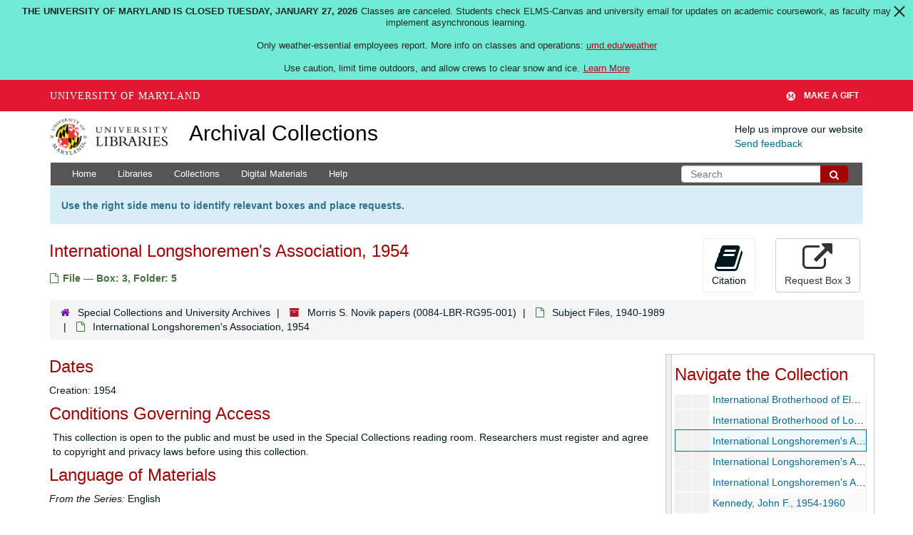

--- FILE ---
content_type: text/html; charset=UTF-8
request_url: https://archives.lib.umd.edu/repositories/2/archival_objects/405878
body_size: 2261
content:
<!DOCTYPE html>
<html lang="en">
<head>
    <meta charset="utf-8">
    <meta name="viewport" content="width=device-width, initial-scale=1">
    <title></title>
    <style>
        body {
            font-family: "Arial";
        }
    </style>
    <script type="text/javascript">
    window.awsWafCookieDomainList = [];
    window.gokuProps = {
"key":"AQIDAHjcYu/GjX+QlghicBgQ/7bFaQZ+m5FKCMDnO+vTbNg96AGMf6bGuw9mDE9eyBCEMKniAAAAfjB8BgkqhkiG9w0BBwagbzBtAgEAMGgGCSqGSIb3DQEHATAeBglghkgBZQMEAS4wEQQMmnnQ9WfkpQc3fug0AgEQgDsAQF9NEt2/jo5Sc2Lxq/TmfDUwU2A472D8EU2hY1A6vahKX/mrrKco8Mbrl6Xbf4iRd1Ek87aXuadEDg==",
          "iv":"D549RQE5XgAABXCS",
          "context":"n7m++Paavg52gCktOuBvNGY5GXsE/Zjtd8G/2fKahmhyMlq9jh41lCZ9CcVoanBgfZUyyPPt9ySIpPmzfZbtLSyoKBZoNLjuRmJex4p/d5tj2TT8KF2LG57puiqC7k49n6cdWxSm+4oSMAtmNdGMMm9mEhIQhODLZNETgbtxXONMD4hW3PU7qDgUE13zqCo1sj37sahxJn5E769+9+qgPumlGbnZNNs7i7/EjbAu8YkAs6FSaTnYEDdEFgqVsfuRfcWuIWux8plau/7lBnU8SuCcycu2oNKZuNkh3rb2+DgUMQXriB0OVpSdtBNGb/QtmBd58B7gIree5Qo26PL7mRqTSRXNkAPJ/NawW2HzcQ2Fuy2KZeI4ZAEmqJbcbVdupzcE2xuylbjen7A37mlwCowRzonLQ8jwRG2yC+amd8zFLBczeyaI4mrg+d9hRTCY+OOvCS+kzDHHrejOSYA4V0T6egh6xaopUMjsKgT8qFwB7RyrGG5JUoUG7yfAriIROY7Dtp2HTj6q4/WGEwvp9jvhpSM7Hz4fAjSoEBWzq37TP6yDjWm3Vcp27vgF1oNatnIgbne4Gi1IABr4P7q1fUDptkSOhSjx7nKIbaUp6oUwHEXZpnA+Q5y6yUZhs+E84oHzTq1R9ilpOK2dyYfrpnaqPjlYRB84dlbgArDmIXLB7aUTCdjCh3Z/g1EF7vRnML6xaEJwwTMwvvRUV6MjMV5FvYtF9ohlWGujWolao+3mCK9Sj0xnva0fa2MFvdhhbQc0pZb2nHdM3ZfYrhk6mmZJkt87JFHd36K2"
};
    </script>
    <script src="https://242ca8fe7f10.63f99d93.us-east-2.token.awswaf.com/242ca8fe7f10/9e89e9a0218e/bf23a9a77b85/challenge.js"></script>
</head>
<body>
    <div id="challenge-container"></div>
    <script type="text/javascript">
        AwsWafIntegration.saveReferrer();
        AwsWafIntegration.checkForceRefresh().then((forceRefresh) => {
            if (forceRefresh) {
                AwsWafIntegration.forceRefreshToken().then(() => {
                    window.location.reload(true);
                });
            } else {
                AwsWafIntegration.getToken().then(() => {
                    window.location.reload(true);
                });
            }
        });
    </script>
    <noscript>
        <h1>JavaScript is disabled</h1>
        In order to continue, we need to verify that you're not a robot.
        This requires JavaScript. Enable JavaScript and then reload the page.
    </noscript>
</body>
</html>